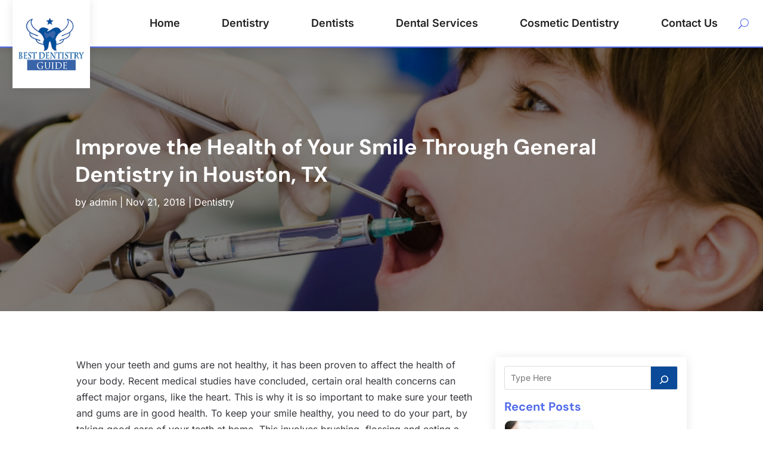

--- FILE ---
content_type: text/css
request_url: https://www.bestdentistryguide.com/wp-content/themes/divi-child/style.css?ver=4.27.1
body_size: 9879
content:
/*-------------------------------------------------------
Theme Name: Divi Child Theme
Description: A child theme template for Divi
Author: Divi Cake
Template: Divi
Version: 1.0.0
----------------- ADDITIONAL CSS HERE ------------------*/
/* Common CSS */ 
html,body{font-weight:normal;}
.d_inline_block a{display:inline-block;} 
.check_list ul{padding-left:0px !important;padding-bottom: 0px !important;}
.check_list li{position:relative;list-style:none;padding-bottom:10px;display:block;padding-left:30px !important;}
.check_list li:last-child{padding-bottom:0px;}
.check_list li::before{content:"\f105";font-family: FontAwesome;vertical-align: middle;left:0px;position: absolute;color:#0a4a98;} 
.contact_us_form .et_contact_bottom_container{float: none !important;text-align: center !important;display: block !important;margin-top: 15px !important;}
.post-meta{text-transform: capitalize;}
.et_pb_posts_nav .meta-nav, .et_pb_posts_nav .nav-label, .et_pb_posts_nav .nav-next, .et_pb_posts_nav .nav-previous{float: none !important;width: 100% !important;}
.et_pb_scroll_top.et-pb-icon .dipi_btt_wrapper{background: #0a4a98 !important;box-shadow: 0px 0px 12px #00000036 !important;}
.et_pb_posts_nav a{display: inline-block !important;margin: 0px 10px;} 
.wp-pagenavi .current{color: #000 !important;
    background:#7792c3;
    
}

 .wp-pagenavi{text-align: left;}
.search-results .wp-pagenavi{text-align: center;}
.category .wp-pagenavi{text-align: left;}
.wp-pagenavi a, .wp-pagenavi span{display:inline-block !important;font-size:14px !important;border-radius:0px !important; !important;border:none !important;}
.et_pb_posts_nav a{display: inline-block !important;margin: 0px 10px;} 
.wp-pagenavi .current{color: #000 !important;}
/* END Common CSS */

/* Blog Slider */
.et-pb-controllers a{width: 15px !important;height: 8px !important;border-radius:0px !important;}
.et-pb-controllers a.et-pb-active-control{width: 30px !important;}

/* Menu CSS */
header .et_pb_menu .et-menu-nav > ul ul{padding:0px !important;}
header .nav li li{padding: 0px !important;width: 100%;}
header .nav li li a{width: 100%;}   
header #menu-primary-menu ul.sub-menu li.current-menu-item a{color:#0a4a98 !important;}  
header #menu-primary-menu .sub-menu{margin-top: 11px;}
.et_pb_menu .et-menu > li{padding-left: 35px !important;padding-right: 35px !important;}
header #mobile_menu1{margin-top: 11px !important;}
header #mobile_menu1 li ul.hide{display:none !important;}
header #mobile_menu1 .menu-item-has-children{position:relative;}
header #mobile_menu1 .menu-item-has-children > a{background:transparent;}
header #mobile_menu1 .menu-item-has-children > a + span{position:absolute;right:0;top:0;padding:5px 10px;font-size: 20px;font-weight:700;cursor:pointer;z-index:3;color:#fff;background:#0a4a98;}
header .et_mobile_menu li a{padding:5px 5% !important;font-size:14px !important;} 
header span.menu-closed:before{content:"\4c";display:block;color:inherit;font-size:16px;font-family: ETmodules;}
header span.menu-closed.menu-open:before{content:"\4d";}
header .mobile_nav.opened .mobile_menu_bar::before{content:"\4d";}
header .et_mobile_menu .menu-item-has-children > a{font-weight:inherit !important;}
/* END Menu CSS */
.header_search .et_pb_widget.widget_block.widget_search{margin-bottom:0px !important;}
.header_search .wp-block-search__button.wp-element-button{background: #0a4a98 !important;color:#fff !important;border:none !important;}
.header_search .wp-block-search__button.wp-element-button:hover{background: #536ce8 !important;color:#fff !important;}

/* Home Page Banner */
.hero_banner .et_pb_bg_layout_dark.et_pb_slider_with_overlay .et_pb_slide_overlay_container, .hero_banner .et_pb_bg_layout_dark.et_pb_slider_with_text_overlay .et_pb_text_overlay_wrapper{background-color: #000;opacity: 0.5;}

/* Home Page : Sidebar */
.slidebar_post .et_pb_post .entry-featured-image-url{float: left;width: 180px;margin-bottom: 0px !important;margin-right: 15px;} 
.slidebar_post .entry-title,.slidebar_post .post-content{margin-left: 200px;}
.slidebar_post .et_pb_post{margin-bottom: 15px !important;}
.slidebar_post .et_pb_widget.widget_block.widget_categories,.slidebar_post .et_pb_widget.widget_block.widget_tag_cloud,.slidebar_post .wp-block-archives-list.wp-block-archives{width: 100%;margin-right: 0px !important;}
.slidebar_post .wp-block-categories-list.wp-block-categories{overflow-x: auto; height:705px; width: 100%;}
.slidebar_post .wp-block-categories-list.wp-block-categories li{display: block;}
.slidebar_post .wp-block-tag-cloud a:hover,.slidebar_post .wp-block-categories-list.wp-block-categories a:hover{color:#0a4a98 !important;} 

/* Home Page: Recent Post Categories */
.recent_categories .entry-featured-image-url{width: 35%;float: left;margin-right: 3%;margin-bottom: 30px !important;}
.recent_categories .entry-featured-image-url img{height: 185px;}
.recent_categories .et_pb_post{margin-bottom: 25px !important;border-bottom: dashed 1px #d9d9d9;}

/* Blog Posts Sidebar CSS */
.single-post img{border-radius:10px;}
.et_pb_widget_area_left .wp-block-latest-posts__featured-image img{height: 100px;max-width: 150px;width: 150px;border:solid 1px #f9f9f9;}
.et_pb_widget_area_left .wp-block-latest-posts a{font-weight: 600;font-size: 14px;color:#222;}
.et_pb_widget_area_left .wp-block-latest-posts li{border-bottom: dashed 1px #99999945;padding-bottom: 20px;margin-bottom: 20px !important;line-height:normal;}
.et_pb_widget_area_left .wp-block-latest-posts__post-date{text-transform: uppercase;font-style: italic;color: #999;margin-top:10px;}
.et_pb_widget_area_left .wp-block-latest-posts li:last-child{padding-bottom: 20px;margin-bottom: 0px !important;}
.et_pb_widget_area_left a{text-transform:capitalize;}
.et_pb_widget_area_left .wp-block-heading{margin-bottom: -15px;font-weight: 600;}
.et_pb_widget_area_left a:hover{color: #0a4a98 !important;}
.et_pb_widget ol li, .et_pb_widget ul li{margin-bottom: 0em !important;}
.et_pb_widget{margin-bottom:15px !important;}
.et_pb_widget_area_left{border-right: none;padding-right: 0;}
.widget_search input#searchsubmit{width:auto !important;border-radius:3px;color:#fff;line-height:0px !important;padding:10px 20px;background:#0a4a98 !important;}
.widget_search input#searchsubmit:hover{background:#1d1d1d !important;}
.wp-block-search__button.wp-element-button{color:#fff;background:#0a4a98 !important;}
.wp-block-search__button.wp-element-button:hover{background:#536ce8 !important;}
.widget_search input#s{border-radius:3px;}
.widgettitle{font-weight: bold;}
.et_pb_title_meta_container{margin-bottom: 25px;}
.search_page .et_pb_searchsubmit{padding: 12px 30px !important;font-weight: 500;}
.search.search-no-results .entry{text-align: center;}
.more-link{color: #0a4a98;display: inline-block !important;font-weight: 500;position: relative;left: 0px;text-transform: capitalize;padding-right: 15px;margin-top: 10px;}
.more-link::after{content:"\f054";font-family: FontAwesome;vertical-align: middle;right:0px;position: absolute;font-size:13px;}
.more-link:hover{color:#536ce8;} 
.posts_slidebar .wp-block-categories-list.wp-block-categories{overflow: auto;	height: 140px;}
.posts_slidebar .wp-block-categories-list.wp-block-categories li{font-size:14px;margin-bottom:5px;}
.posts_slidebar .wp-block-archives-list.wp-block-archives{overflow: auto;height:130px;}
.posts_slidebar .wp-block-archives-list.wp-block-archives li{font-size:14px;margin-bottom:5px;}

 /*END  Sidebar CSS */ 

/* subscribe form */
.subscribe_form .et_pb_contact_form.clearfix{padding-left: 3% !important;}
.subscribe_form .et_pb_contact_field{width: 100% !important;padding: 0px !important;margin-bottom: 20px !important;}
.subscribe_form .et_pb_contact_submit.et_pb_button{width: 100% !important;}
.subscribe_form .et-pb-contact-message{color: #000;}
.subscribe_form .et_contact_bottom_container{float: none !important;text-align: center !important;display: block !important;width:100% !important;}
.subscribe_form .et_pb_contact_submit.et_pb_button{margin: 0px !important;width: 100% !important;}
/* Footer  */
.quick_links .menu-main_menu-container li{padding-bottom: 7px;}
.footer_archives .wp-block-archives-list.wp-block-archives{overflow: auto;height: 185px;}
.footer_tags a.tag-cloud-link{padding: 0px !important;width: 100%;font-size: 16px !important;background: transparent !important;}
/* Sitemap Page */
.cus_sitemap_menu .et_pb_widget{width: 100% !important;}
.cus_sitemap_menu li{width: 50%;float:left;}

@media only screen and (max-width:980px)
{
	/* Sidebar */
	.slidebar_post .wp-block-archives-list.wp-block-archives li,.posts_slidebar .wp-block-archives-list.wp-block-archives li{float: left;width: 50%;}
	.slidebar_post .wp-block-categories-list.wp-block-categories{overflow-x: auto;height: 290px;width: 100%;}
	.slidebar_post .wp-block-categories-list.wp-block-categories li{display: inline-block;margin-right:0px;width:49%;font-size:12px;}
  	.et_pb_column.posts_slidebar .et_pb_widget{width: 100% !important;clear: both !important;float: none !important;}
	/* Sitemap Page */ 
	.cus_sitemap_menu li{width: 100%;float:none;} 
}

@media only screen and (max-width:767px)
{
	/* Home Page: Recent Post Categories */
	.recent_categories .entry-featured-image-url{width:100%;float:none;margin-right: 0%;}
	.recent_categories .entry-featured-image-url img{height: auto;}  
	/* Home Page: Recent Post Categories */
	.slidebar_post .wp-block-categories-list.wp-block-categories li{display: block;width: 100%;}

}
 
@media only screen and (max-width:580px)
{
	/* Home Page : Sidebar */
	.slidebar_post .et_pb_post .entry-featured-image-url{float: none;margin-bottom: 15px !important;}
	.slidebar_post .entry-title, .slidebar_post .post-content{margin-left: 0px;clear:both;}
	.slidebar_post .wp-block-archives-list.wp-block-archives li,.posts_slidebar .wp-block-archives-list.wp-block-archives li{float: none;width: 100%;}
}

--- FILE ---
content_type: text/css
request_url: https://www.bestdentistryguide.com/wp-content/et-cache/2173/et-core-unified-tb-6023-tb-6032-tb-6025-deferred-2173.min.css?ver=1758138374
body_size: 553
content:
.et_pb_section_1_tb_footer.et_pb_section{padding-top:0px;padding-bottom:0px;background-color:#202020!important}.et_pb_row_2_tb_footer.et_pb_row{padding-top:20px!important;padding-bottom:20px!important;padding-top:20px;padding-bottom:20px}.et_pb_text_3_tb_footer.et_pb_text,.et_pb_text_3_tb_footer.et_pb_text a:hover{color:#D9D8D8!important}.et_pb_text_3_tb_footer{line-height:0.9em;line-height:0.9em}.et_pb_text_3_tb_footer.et_pb_text a{transition:color 300ms ease 0ms}@media only screen and (max-width:767px){.et_pb_text_3_tb_footer{line-height:1.3em}}